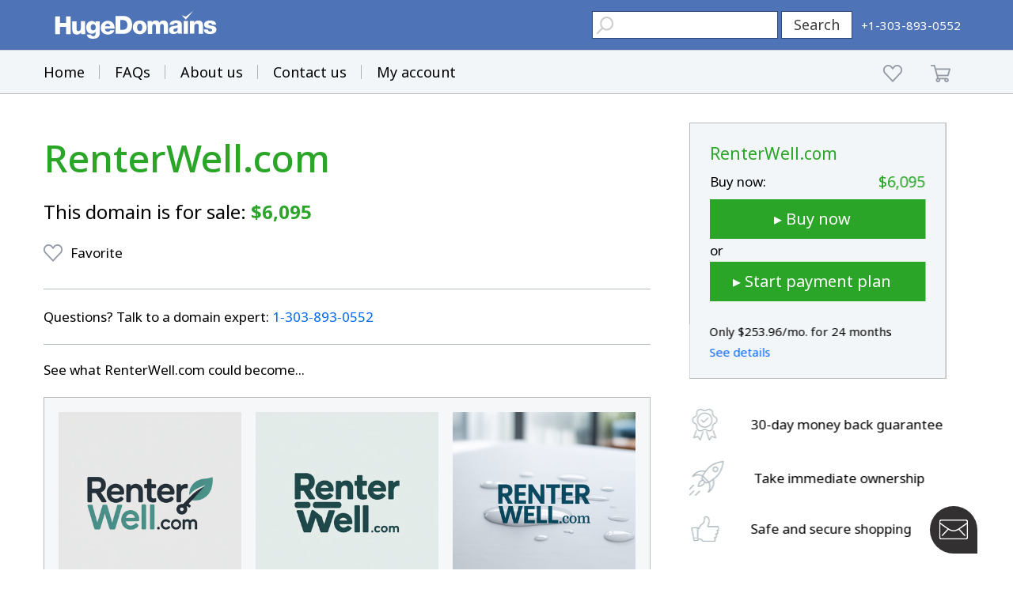

--- FILE ---
content_type: text/html; charset=utf-8
request_url: https://www.google.com/recaptcha/enterprise/anchor?ar=1&k=6LdRB9UiAAAAABaf3jRLyU_gwaGIp-3OvR51myRx&co=aHR0cHM6Ly93d3cuaHVnZWRvbWFpbnMuY29tOjQ0Mw..&hl=en&v=TkacYOdEJbdB_JjX802TMer9&size=invisible&anchor-ms=20000&execute-ms=15000&cb=1nuqkaigbsg2
body_size: 45161
content:
<!DOCTYPE HTML><html dir="ltr" lang="en"><head><meta http-equiv="Content-Type" content="text/html; charset=UTF-8">
<meta http-equiv="X-UA-Compatible" content="IE=edge">
<title>reCAPTCHA</title>
<style type="text/css">
/* cyrillic-ext */
@font-face {
  font-family: 'Roboto';
  font-style: normal;
  font-weight: 400;
  src: url(//fonts.gstatic.com/s/roboto/v18/KFOmCnqEu92Fr1Mu72xKKTU1Kvnz.woff2) format('woff2');
  unicode-range: U+0460-052F, U+1C80-1C8A, U+20B4, U+2DE0-2DFF, U+A640-A69F, U+FE2E-FE2F;
}
/* cyrillic */
@font-face {
  font-family: 'Roboto';
  font-style: normal;
  font-weight: 400;
  src: url(//fonts.gstatic.com/s/roboto/v18/KFOmCnqEu92Fr1Mu5mxKKTU1Kvnz.woff2) format('woff2');
  unicode-range: U+0301, U+0400-045F, U+0490-0491, U+04B0-04B1, U+2116;
}
/* greek-ext */
@font-face {
  font-family: 'Roboto';
  font-style: normal;
  font-weight: 400;
  src: url(//fonts.gstatic.com/s/roboto/v18/KFOmCnqEu92Fr1Mu7mxKKTU1Kvnz.woff2) format('woff2');
  unicode-range: U+1F00-1FFF;
}
/* greek */
@font-face {
  font-family: 'Roboto';
  font-style: normal;
  font-weight: 400;
  src: url(//fonts.gstatic.com/s/roboto/v18/KFOmCnqEu92Fr1Mu4WxKKTU1Kvnz.woff2) format('woff2');
  unicode-range: U+0370-0377, U+037A-037F, U+0384-038A, U+038C, U+038E-03A1, U+03A3-03FF;
}
/* vietnamese */
@font-face {
  font-family: 'Roboto';
  font-style: normal;
  font-weight: 400;
  src: url(//fonts.gstatic.com/s/roboto/v18/KFOmCnqEu92Fr1Mu7WxKKTU1Kvnz.woff2) format('woff2');
  unicode-range: U+0102-0103, U+0110-0111, U+0128-0129, U+0168-0169, U+01A0-01A1, U+01AF-01B0, U+0300-0301, U+0303-0304, U+0308-0309, U+0323, U+0329, U+1EA0-1EF9, U+20AB;
}
/* latin-ext */
@font-face {
  font-family: 'Roboto';
  font-style: normal;
  font-weight: 400;
  src: url(//fonts.gstatic.com/s/roboto/v18/KFOmCnqEu92Fr1Mu7GxKKTU1Kvnz.woff2) format('woff2');
  unicode-range: U+0100-02BA, U+02BD-02C5, U+02C7-02CC, U+02CE-02D7, U+02DD-02FF, U+0304, U+0308, U+0329, U+1D00-1DBF, U+1E00-1E9F, U+1EF2-1EFF, U+2020, U+20A0-20AB, U+20AD-20C0, U+2113, U+2C60-2C7F, U+A720-A7FF;
}
/* latin */
@font-face {
  font-family: 'Roboto';
  font-style: normal;
  font-weight: 400;
  src: url(//fonts.gstatic.com/s/roboto/v18/KFOmCnqEu92Fr1Mu4mxKKTU1Kg.woff2) format('woff2');
  unicode-range: U+0000-00FF, U+0131, U+0152-0153, U+02BB-02BC, U+02C6, U+02DA, U+02DC, U+0304, U+0308, U+0329, U+2000-206F, U+20AC, U+2122, U+2191, U+2193, U+2212, U+2215, U+FEFF, U+FFFD;
}
/* cyrillic-ext */
@font-face {
  font-family: 'Roboto';
  font-style: normal;
  font-weight: 500;
  src: url(//fonts.gstatic.com/s/roboto/v18/KFOlCnqEu92Fr1MmEU9fCRc4AMP6lbBP.woff2) format('woff2');
  unicode-range: U+0460-052F, U+1C80-1C8A, U+20B4, U+2DE0-2DFF, U+A640-A69F, U+FE2E-FE2F;
}
/* cyrillic */
@font-face {
  font-family: 'Roboto';
  font-style: normal;
  font-weight: 500;
  src: url(//fonts.gstatic.com/s/roboto/v18/KFOlCnqEu92Fr1MmEU9fABc4AMP6lbBP.woff2) format('woff2');
  unicode-range: U+0301, U+0400-045F, U+0490-0491, U+04B0-04B1, U+2116;
}
/* greek-ext */
@font-face {
  font-family: 'Roboto';
  font-style: normal;
  font-weight: 500;
  src: url(//fonts.gstatic.com/s/roboto/v18/KFOlCnqEu92Fr1MmEU9fCBc4AMP6lbBP.woff2) format('woff2');
  unicode-range: U+1F00-1FFF;
}
/* greek */
@font-face {
  font-family: 'Roboto';
  font-style: normal;
  font-weight: 500;
  src: url(//fonts.gstatic.com/s/roboto/v18/KFOlCnqEu92Fr1MmEU9fBxc4AMP6lbBP.woff2) format('woff2');
  unicode-range: U+0370-0377, U+037A-037F, U+0384-038A, U+038C, U+038E-03A1, U+03A3-03FF;
}
/* vietnamese */
@font-face {
  font-family: 'Roboto';
  font-style: normal;
  font-weight: 500;
  src: url(//fonts.gstatic.com/s/roboto/v18/KFOlCnqEu92Fr1MmEU9fCxc4AMP6lbBP.woff2) format('woff2');
  unicode-range: U+0102-0103, U+0110-0111, U+0128-0129, U+0168-0169, U+01A0-01A1, U+01AF-01B0, U+0300-0301, U+0303-0304, U+0308-0309, U+0323, U+0329, U+1EA0-1EF9, U+20AB;
}
/* latin-ext */
@font-face {
  font-family: 'Roboto';
  font-style: normal;
  font-weight: 500;
  src: url(//fonts.gstatic.com/s/roboto/v18/KFOlCnqEu92Fr1MmEU9fChc4AMP6lbBP.woff2) format('woff2');
  unicode-range: U+0100-02BA, U+02BD-02C5, U+02C7-02CC, U+02CE-02D7, U+02DD-02FF, U+0304, U+0308, U+0329, U+1D00-1DBF, U+1E00-1E9F, U+1EF2-1EFF, U+2020, U+20A0-20AB, U+20AD-20C0, U+2113, U+2C60-2C7F, U+A720-A7FF;
}
/* latin */
@font-face {
  font-family: 'Roboto';
  font-style: normal;
  font-weight: 500;
  src: url(//fonts.gstatic.com/s/roboto/v18/KFOlCnqEu92Fr1MmEU9fBBc4AMP6lQ.woff2) format('woff2');
  unicode-range: U+0000-00FF, U+0131, U+0152-0153, U+02BB-02BC, U+02C6, U+02DA, U+02DC, U+0304, U+0308, U+0329, U+2000-206F, U+20AC, U+2122, U+2191, U+2193, U+2212, U+2215, U+FEFF, U+FFFD;
}
/* cyrillic-ext */
@font-face {
  font-family: 'Roboto';
  font-style: normal;
  font-weight: 900;
  src: url(//fonts.gstatic.com/s/roboto/v18/KFOlCnqEu92Fr1MmYUtfCRc4AMP6lbBP.woff2) format('woff2');
  unicode-range: U+0460-052F, U+1C80-1C8A, U+20B4, U+2DE0-2DFF, U+A640-A69F, U+FE2E-FE2F;
}
/* cyrillic */
@font-face {
  font-family: 'Roboto';
  font-style: normal;
  font-weight: 900;
  src: url(//fonts.gstatic.com/s/roboto/v18/KFOlCnqEu92Fr1MmYUtfABc4AMP6lbBP.woff2) format('woff2');
  unicode-range: U+0301, U+0400-045F, U+0490-0491, U+04B0-04B1, U+2116;
}
/* greek-ext */
@font-face {
  font-family: 'Roboto';
  font-style: normal;
  font-weight: 900;
  src: url(//fonts.gstatic.com/s/roboto/v18/KFOlCnqEu92Fr1MmYUtfCBc4AMP6lbBP.woff2) format('woff2');
  unicode-range: U+1F00-1FFF;
}
/* greek */
@font-face {
  font-family: 'Roboto';
  font-style: normal;
  font-weight: 900;
  src: url(//fonts.gstatic.com/s/roboto/v18/KFOlCnqEu92Fr1MmYUtfBxc4AMP6lbBP.woff2) format('woff2');
  unicode-range: U+0370-0377, U+037A-037F, U+0384-038A, U+038C, U+038E-03A1, U+03A3-03FF;
}
/* vietnamese */
@font-face {
  font-family: 'Roboto';
  font-style: normal;
  font-weight: 900;
  src: url(//fonts.gstatic.com/s/roboto/v18/KFOlCnqEu92Fr1MmYUtfCxc4AMP6lbBP.woff2) format('woff2');
  unicode-range: U+0102-0103, U+0110-0111, U+0128-0129, U+0168-0169, U+01A0-01A1, U+01AF-01B0, U+0300-0301, U+0303-0304, U+0308-0309, U+0323, U+0329, U+1EA0-1EF9, U+20AB;
}
/* latin-ext */
@font-face {
  font-family: 'Roboto';
  font-style: normal;
  font-weight: 900;
  src: url(//fonts.gstatic.com/s/roboto/v18/KFOlCnqEu92Fr1MmYUtfChc4AMP6lbBP.woff2) format('woff2');
  unicode-range: U+0100-02BA, U+02BD-02C5, U+02C7-02CC, U+02CE-02D7, U+02DD-02FF, U+0304, U+0308, U+0329, U+1D00-1DBF, U+1E00-1E9F, U+1EF2-1EFF, U+2020, U+20A0-20AB, U+20AD-20C0, U+2113, U+2C60-2C7F, U+A720-A7FF;
}
/* latin */
@font-face {
  font-family: 'Roboto';
  font-style: normal;
  font-weight: 900;
  src: url(//fonts.gstatic.com/s/roboto/v18/KFOlCnqEu92Fr1MmYUtfBBc4AMP6lQ.woff2) format('woff2');
  unicode-range: U+0000-00FF, U+0131, U+0152-0153, U+02BB-02BC, U+02C6, U+02DA, U+02DC, U+0304, U+0308, U+0329, U+2000-206F, U+20AC, U+2122, U+2191, U+2193, U+2212, U+2215, U+FEFF, U+FFFD;
}

</style>
<link rel="stylesheet" type="text/css" href="https://www.gstatic.com/recaptcha/releases/TkacYOdEJbdB_JjX802TMer9/styles__ltr.css">
<script nonce="qYwhEiA4QOZisgcUTI9dCA" type="text/javascript">window['__recaptcha_api'] = 'https://www.google.com/recaptcha/enterprise/';</script>
<script type="text/javascript" src="https://www.gstatic.com/recaptcha/releases/TkacYOdEJbdB_JjX802TMer9/recaptcha__en.js" nonce="qYwhEiA4QOZisgcUTI9dCA">
      
    </script></head>
<body><div id="rc-anchor-alert" class="rc-anchor-alert"></div>
<input type="hidden" id="recaptcha-token" value="[base64]">
<script type="text/javascript" nonce="qYwhEiA4QOZisgcUTI9dCA">
      recaptcha.anchor.Main.init("[\x22ainput\x22,[\x22bgdata\x22,\x22\x22,\[base64]/[base64]/[base64]/eihOLHUpOkYoTiwwLFt3LDIxLG1dKSxwKHUsZmFsc2UsTixmYWxzZSl9Y2F0Y2goYil7ayhOLDI5MCk/[base64]/[base64]/Sy5MKCk6Sy5UKSxoKS1LLlQsYj4+MTQpPjAsSy51JiYoSy51Xj0oSy5vKzE+PjIpKihiPDwyKSksSy5vKSsxPj4yIT0wfHxLLlYsbXx8ZClLLko9MCxLLlQ9aDtpZighZClyZXR1cm4gZmFsc2U7aWYoaC1LLkg8KEsuTj5LLkYmJihLLkY9Sy5OKSxLLk4tKE4/MjU1Ono/NToyKSkpcmV0dXJuIGZhbHNlO3JldHVybiEoSy52PSh0KEssMjY3LChOPWsoSywoSy50TD11LHo/NDcyOjI2NykpLEsuQSkpLEsuUC5wdXNoKFtKRCxOLHo/[base64]/[base64]/bmV3IFhbZl0oQlswXSk6Vz09Mj9uZXcgWFtmXShCWzBdLEJbMV0pOlc9PTM/bmV3IFhbZl0oQlswXSxCWzFdLEJbMl0pOlc9PTQ/[base64]/[base64]/[base64]/[base64]/[base64]\\u003d\\u003d\x22,\[base64]\\u003d\x22,\x22RsKDfUbCiipawoJFw7rCh2RWUiRHw7LCk2Aswo11A8OPF8O0BSg/CyBqwpnCp2B3wpbCu1fCu1TDu8K2XU7CgE9WEMOfw7F+w58CHsOxInEYRsOTbcKYw6xZw5cvNi9La8O1w4fCt8OxL8KRKC/CqsKGC8KMwp3Do8O1w4YYw6zDvMO2wqpGDCoxworDjMOnTVfDpcO8TcOJwpU0UMOVQ1NZaibDm8K7b8KkwqfCkMOxWm/CgQXDv2nCpwFIX8OAL8ORwozDj8OFwq9ewqpzdnhuFsOuwo0RLMOhSwPCvsKEbkLDrx0HVFZkNVzCssKOwpQvATbCicKCcm7Djg/[base64]/CnlZocsKDTUg4csOVw65xwpxmO3HDvxRTw4Blw5PCmsKrw7cWA8OswqHCl8O/FkvCocKvw6MCw5xew6I0IMKkw419w4N/KDnDux7CkMKvw6Utw7sSw53Cj8KaNcKbXyHDksOCFsOIM3rCmsKCDhDDtmhefRPDgjvDu1kLa8OFGcKdwqPDssK0bsKOwro7w6QqUmEhwoshw5DCmMO7YsKLw7USwrY9BMKdwqXCjcOKwp0SHcKow7Rmwp3CjHjCtsO5w77CscK/[base64]/wq7Dom7CrSxwBWPClsK6JMOGBWTDumfDtjMlw6HCh0RWA8KAwpdAQizDlsO9wq/DjcOAw5LCqsOqW8OgEsKgX8OBasOSwrpkVMKyexUWwq/DkFHDpsKJS8O1w4wmdsOCa8O5w7x/w4kkwovCucKFRC7DljjCjxAswoDCilvCuMO/dcOIwpcrcsK4CgJ5w54vesOcBBgiXUlhwrPCr8Kuw6zDp2AiaMK2wrZDA2DDrRA0WsOffsK3woFewrVhw5VcwrLDicK/FMO5bMK/wpDDq2DDlmQ0wrfCtsK2D8OPZ8KgfsONdMOnFcK2RcOcDgF/W8OMDj1HLEA/wotsHcOKw5fCtsOJwrTCsmHDthbDtsOBYcKIU0Vxw5Y/HSlMC8Kjw5UwN8O+w73CosOkH3cYBcK2wrHClxVawq3CpS3DogElw6pGOAYJw6nDqXVxVUrCiBg9w4fCkCzCoFUrwqptPMOvw6vDnRrDpcOJw4IiwqPCqmoYwoZsRsK9YcK/cMKzbiLDpy1kJWgiN8OSCgIlw7bCmAXDusK8w7nCg8KWYC0bw6MXw4pxQFAzwrDDnijCpMKCM1DDqS7Cgl3Cl8K1E3sMOU85wqzCscO7LsKLwpHCisKkfsK4csOycyrCh8O7CHPChcOiECtKw7U/YCAswoVfw586DsOhwogLw77CosOiwqoNOHXChn1BOSnDsHDDpcKJwpLChMOHNcOewp/DtXpmw7BpYcKhw6d+SU/[base64]/w69mw5XCv3Ucw5TChX3DncKYw6bCpVfDgTnCscODXxEZKcOFw7ZowqnDqsOcwr9uwognw7V0GMK1wpvDu8KCOSDClMOlwpEuw4bDsRYpw7rDjcKUKEIxcR/[base64]/CtlU7Z8Kzw5zCngAiCj/Dqgl6D8KIQMO3fxfDmsOwwqY+E8KpMSlww48zw73DjMO8MxXDuUvDncKxE04ew57CpMKlw63CvcOLwpfClnUTwp/Ciz/Cq8OhJ1Ryaxwnw5LCvMO7w47CqMK8w4EZYChFe30XwoPCn0PDgETChsOVw7HDoMKHZFrDpTrCtsOkw4rDr8KOwrcZPxTCoC8/[base64]/ccKcw7JfwrBSN8KFMsKAw4TCgU/[base64]/Cl11Kwr7DisOyTiAfNRxRw4ZmwoPCv8O4w6HCgCLDtMOqCMOLwonCuwXDkzTDji9AcsOTfzXDisKsP8KYwoNrwprCrQHCucKdwppew4JqwobCu0IgFsKnGCN5wocUw4RDwoXCqg53MMOZw6YQwrvDncKiwobCjg9/UlDDl8OLw5w6w5HCsHJ8XMOGX8KLw7Vywq0fQzbCusOCwpbCvGNNw4fCgh8Sw6PClBB7wozDqxpPwp9fbivCtErDn8KvwqHCv8Kcwox7w7LCq8KgDHvDlcKLSMK5wqw/wpMew4HCjTkGwr1AwqzDkihAw4zCpsOuwoJrYD3DpWUPw4rClXrDuXvCrsO/WsKZVsKFwqLCucKYwq/[base64]/[base64]/DjGISwoTDglhXwq/Cph1Aw4XDrnRTWn9oZMK+w7M5H8KKK8ODLMOYH8OQfHIlwqxOBB/DocOpwqjCi0bClU4Kw7xgbsOyPMOQw7fDrjJ7AMOKw4TDrGJ1w5PCgsK1wrA1w4fClcKGVjbCk8OrSH0iw6/CrsKpw5cjwrs2w4vCjCJUwpjDgntcw7nCm8OpGMKGwpwJdsK5wrt8w6Mpw4XDssOFw5NwAMOmw6bCgsKLw5BpwrDChcOPw5/[base64]/D0LCqMK6wpDCs3jDjsOCwp1hw6pAW8OrScKyw5DDqcKRWx/CpMO0wpPCi8OrFAPDtk/Dkzh3woYTwpbCocOvb0DDtDLCsMOTMQ3CqMOwwpBFBMK6w4k9w68HBVADScKWDUbCjMOgw75+wobCo8OYwpYWXx7DuxvClS5cw4MkwrAmPCslw79sJDjDk1ZRw4HDqMKSDyVowrI5wpR3w4TCrzvCqD7DlsKbw6vCh8O9dDNvQ8KKwp/[base64]/CkR/CicKGNhoePl/DhsODagcpw43DowrCo8Oiw79LMl8TwqU4KsKRW8OLw6pMwqEbGMKBw7fClMOJFcKewptoIQjDnllnQMK/VxHCon4PwpLCpj0Iw6d/JcKPQmjCvSHDtMOpSVrCrA0uw6t+d8KeGsKAKlogbmTCum7Ch8KMTnvCnVzDq2BddsKBw7onw6DCt8K7ZTdkKVY0FcOIw5zDmMOuwpTDpn5xw7pjQUrClsOAIXLDhcOjwo8IM8OmwprCjxAse8KLAUnDkA/CnMKEegZNw5NGTDbDr10Fw5jCtxbCjx1Aw7xXwqvDnnULVMOvRcKnw5Z0wpoVw5A5w4DDscOTwrHCkjHCgMORBCvCqcOXS8K0alTDpBEywpMLIcKBwrzChcOtw7E7wq5ywpYxaSzDq2vCrDJQw5bDocO/[base64]/DocKsFMKtHSTCvHfCryIuw5tqwoohVsOTWjkqwpHCm8O1w4LDpsOYwrLChMOjFcKcO8Odw7zClMKMw57DtsKeKMKGwpQbwp1gW8OXw7fCtsODw4nDqsOcw5/[base64]/CusO7w6HDncOgfBpvwqs3wrrDs8K2w4x5EXA/bcKPaxbCmMO0elTDrcKmTsOiRFHDgRI2QsKWwqnCrC/[base64]/woQ8Fi/[base64]/CvyPCjcKZw4jCmVVBT8Oew58GMnFicnrChcO5TXfDk8KMwoZJw4okcnHCkjkXwrnDl8Kxw6nCscO7w6xFXXNcLEMGJxnCvcKqXkF8w6LCvijCr1oXwo89wpQ8woLDnsOxwqMow7vDhsKywq/DpU/DjhjDpBJpwpE9JnHCg8KTw63DqMKswpvCoMK7asO+VMO4w6DDokDDkMKNwrV2wojCviVrw6XDssKRDRgnw7/[base64]/VkVFA1cOwovDlsOzeRDCpxQRcsOLw6w+w5wRw7hsImjCgcORHlDCqcKEAsOsw7HDuyxhw6/[base64]/Cu8OfwpIJAMOtAADCr0oawojCvMOFPm/DpiVGw45aVgQbXEjCisOQQg4Bw69MwoE6QBBOeGElw53DosKgw6Nzwq4FJ3dFVcOzPVJcNsK2w5nCpcKnWsOqUcKsw5TCncKJB8OVBMKvw4wRwpYDwoPCiMKawrkUwrhfw7TDp8K2FsKHe8K/[base64]/CqRjChjRibhPCnisuwpzDiDYaainChj3Ct8OLZsK0wrcLRTLDgcK6FFEaw6/ChsO0w7zDp8KiZsOiw4JnHGnDqsOgfmQUw4zCqHjCj8KFw57Dq0jDo0/[base64]/wo7DrmHChsOXKsOJw7Zvw44fwpIqWWpLTADDkwxqQsKKwrBvaDTClsOMf0FNw7h/V8OtJMOrcA0/w6wkDsODw4bCgsKXeC7ClMOfJlkRw60keg1EXsKKwozConpXI8OawqjCs8KYwqPDqyHCisO/w5PDi8KOIMOowq3CrcOfKMOaw6jDtsK5w4ZBdMOvwrFKw7fDkSwbwrhGwoFPwpURYVbCtRtIwqwjKsKaeMOhcsKKw6g6TcKMQ8Kjw4/CjcOBXsK+w4jCtBwRVDzCjlXDjR/DisK9wrxJwqUKwoUnV8Kdwr1Cw75nFVDDj8OcwofCvMOEwpXDn8KYwrPDqTrDnMKbw5tewrEsw7TDnBHCnWjCkTUVTsO4w4Rww4/[base64]/[base64]/ClgTDsWtmw64+FW0IGC7Dm8Ora8Ofw64XF1xUY0nDoMKFTWdNW1RoQMOVVMKuB3BmRS7CoMOYX8KNKFk/SFdTeAYUwqjCkR9ODsKXwoDDsDbCpiYCw4Ehwo8XHlUowr3Ch3rCvVrDm8K/[base64]/[base64]/w43DrHfDu0DCvcOADsOWMDfCuMOiL8KZD8OaNUbDg8KswrTDvQRmD8ObTcK6wp/[base64]/[base64]/Cj8KdFFVIw7nCpsOSwqbDuMOwPHtYUsK5w70LFA1ywqF/PsK+XcKFw49FUsKWKBEHW8KnOsKOw5PCscOWw5oiSsKwPzHCrMKqOD7ChsOgwqHCiH/CjsOuN1lXC8Oow6PDqWkJw7fCrMOECMO0w5xcHsO+YEfCmMKBwrPCjRzCnjwRwpEYb00Mwo/CpBJGw7ZKw6LDucKMw6jDsMO6TGMQwrRCwrJ2IsKneW/Ch1PCiQUfw7fCpsOfAsKOQSlNw7IUw77CuU5MeQcZJihjwqfCgsKMIcOxwq/CkMKJdAshK29GECHDoA3DgMOgeHbCkcK5SMKpSsO8w4wEw6dJwq3CoF9AAsOswocSe8ORw7bCpsOUK8OPUSDCr8KgGVLCmMOiA8Ofw4jDjhjCqcOLw5nDq2XCnQnCrQzDgh8SwpkKw7MBScOBwpgyZQ1xw7/Dgy3DrMOTesKwBEXDssKhw7fCoEoCwqJ1cMOfw6krw75HMcKkdsOTwrl3cUYqOcOzw5loC8K+w4HCocOQLsKzHMOCwr/CqGwMFR0Mw6NTClbDsQrDl0FtwrrDlGxVesOdw7HClcOdwoJ3worCpXIDCcOLTcOAwqpGw7LCocKBwoLCosOlw7jCi8KqMWPDiwElecKBOXhCQ8OoasK+worDjMOOfSnCsy3DmzzCiE55w5RWw4IGMMODwq/[base64]/[base64]/w7tbw5MbLsOkw41WA8ODdW9Ka8Oxwoluw73Cmg0SXBhGw4FBwpzChg0FwrDDkcOZES06RcKQFVfCpDzCnsKOcMOGc1PDqk7ChcKZA8KOwq9QwpzDvsKJL0bCssOwSEJ8wqJ3Hz/[base64]/CrsOfGkzDlcKnwpwbWUwZJwptw6gWacKoEXt7Kl9EGMOtFsOow5kxcA/DuEYgw48LwrJXw4jCtk/CtMK5Rh8GWcKKHQAOZmbDnwh2AcKcwrYdOMKVME/Cr29wCyHDi8Kmw4rDvsKOwp3DiELDhcK4Pm/Co8ORw4DDjcKcw7FtL2dHw6ZtecOCwopzw4VtGsODL23DkcOgw7HCncO6woPDj1ZMw5gyIcK4w57DmjfDg8ObOMOYw6FBw60Pw4Ntwox8Y3LDiFIJw6UmasOyw65nIcKsTMOWMj1nw53DtQDCvw/[base64]/bFTCosOpw6vDjiI7wrLDmMKJwpzDhSlcwq3CjcO/[base64]/DsjpiwqpPwopJw5HDjjBKwpjCpjs2woUuw59xQAfDnsKuwrMyw6BQOwdTw65nw63Cr8KePEBiTHbDg3zCq8KJwp/Dp3pRw7RFw4bCsQTDoMKWw4LDhEhrw5Rew7cAbsK6wqjDjxnDrFMFf2BgwpnDvQnDgDDDhBZ7wqHDiiPCo20gw686w6nDpgbDpMKZcsKBwr/Cj8Osw6A8Eid7w51zN8OiwpLCizLCm8ORw5xLw6bCosKyw53Clx5EwojDqj1GM8OkBgV8wrbDqMOiw6nCiCxcYMOSAMOWw4BUCsO+MnhiwqUsa8Ojw7xMw5Axw6XCrE0jw5jCgsK/w5zCs8KxI2sGVMONBUbCrTDDij0dwrLCh8KLw7XDly7CmsOieyLDhMKCw7nCs8O6dlXCgV/[base64]/CiMOoUsK1w6Bkw5XCisODwol9wpjDijPCrcKSNlFqworCtE06M8KMRcOWw4bChMOLw7jDkjbCgMOCRiQkwpnDpk/CqD7DkUzDpMO8wpEFwofDhsOaw7hwOS5NPsKmbhcHwpTCsjl2aBNSRsOzX8OJwp/DpBwgwpzDuhRJw4bDgcKJwqcKwq/CvGLDlVjCjsKFd8KOE8Ohw7wKwqxVwpTDlcOKaQ4yfGbCksOfw4cHw4LDsRt3w6wmOMKAwoTCmsOVHsK0w7XDlcKLw706w65YAlZJwokTDg/CqXbCgMOmBlbDk1HDiyUdPsO3wrbCo3gNwrDCusKGDWl2w5HDjsOIVsKxDRLCiDDCkhZWwqlUYizCh8OWw7ELYH7DuhLDssOALkTCqcKQLgNuI8KeHD0/wp3DtMOYT2Uzw4RXdiZQw40sGBDDssKvwr8IYcOGw5nCh8OdDQjDk8OPw6PDtTfDk8O5w5lnw6wxJFbCsMKEOMKCcy3CqsOAN0PChMKgwrd2Tzopw6Q+JkJ5b8OGwoBxwp7Cg8Otw7tycGPCgHogwpVXw40tw4AGw7xJwpPCosOvw70LecKQEz/DjMKqwpNfwobDmmnDpsOJw5EfF2lhw4zDncKQw71FDTBLwqjCrnnCsMOre8KHw6fCiFt+wqFbw5Qewo7Cs8K6w5l8Z1PDijLCsBrCpsKPcsKywq4Vw5vDicO+CCfCl0HCrW3Cs1zCnMOCcsOYdMKYaVTCv8K4wo/[base64]/[base64]/CkC/DszjCm8KjwrzChFR5fQQJwp9QwqbCsR3DgG3CiSBVwq/DoWTDrFDCiyPDucOtwokLw69CA0TDqcKFwqk9w4IPEcKNw6LDi8OhwpjDozYEwqTCrsK5LcOAw6fCjMORwqlywo3CksKMw4ZBwq3Ck8O0w5VKw6jCj3E7wqzCnMK2w4BbwoNWw6xCcMK0SwDDk1rDi8KLwowBw4nDh8OQSU/CmMOmwq/CjmNNMMKIw7JLwqrDrMKEM8K3BRHCtS/CviLDvHkDNcOadQbCvsKNwoxywrYeaMOZwozCrSzDlMODdUPCl1YyDsKlXcKcIUTCq0DCqjrDqAVtYsK7wpXDgRlEMExdDR5KDElNwpd2DjDCgFnDl8O3wq7CkTkHRWTDjyE+CHPCncOAw4IHUsOScmIzw6F6fFIiw57CkMObwr/CvhMyw59EGB1FwrQ8wp3Dmzp6wqQUGcKNwonDp8O/[base64]/[base64]/DrlcuVMKTNsKaQ0HCk1zDrHDDp1lMcFHCtSguw5nDmWXChlkze8Ktw6TDn8OEw5nCojBpIMODCGYfw5MZw67DszXDqcK1w6VkwoLDkMO3RMKiDsKMZ8KScMOCwrQbd8KeHEkEWsKXw4PChsOfwrrCvsKSw7/[base64]/woXDvsK4CMOAwpgkUsKMZMKow5zCvmI7AzrCkifDh2DDqsKswonDvcOrwoxOw4cNYQLDrQ7CuUzCoxPDs8Kdw7ZyCcKUwpJuf8KWMMOGLMOkw7LCmMKWw4BKwqNhw6LDoD0Zw4Blw4fCkAhuTsKwV8OXw4DCjsOmB0RkwrHDqCcWWSpAPyTDh8K0UMK/Qy4pesO6UsKawqXDusObw5LDr8KUaHfCjcOVUcO1wrvDv8OuYRrDlEYsw6XDk8KCWgzCtcOzwpnDvFHCk8OiesOQcsOqY8Kww5jCnsOoBsOkwpBjw7JtJsOyw4Zdwq1ST0lzw7xdw43Dl8ObwpF/[base64]/wqALSDTDvHgOw4rDqcKZe8OwYQrDtA4Tw79Gwog8NcOVJcONw7zCjcOLwp0hRSFFeFnDjBvDkSLDqsO4wocKT8Kmwp3DnHc2JmDDsF3Cm8Kbw7/[base64]/H8OzwoNTwqZ/[base64]/bERyYmrDoMOMw6vCr2F+w6N/wofDnsO4ccO7wqvCiTQTwpF5SXPDqwjDqiFkw5QKI2fDrQZQwpFCw6NeIcK7fWJ0wr41a8OqMmwfw5pSwrfCuGwcw5FSw5xSwprDmBl3U01AF8OxasOQNcKoIHANW8OXwr/CtMO+w4FgFMK4DsKdw7XDmsORB8Oaw77DkHlFIcKZamk3RMKfwotvVyzDv8KqwrlBT2BWwopPaMO/[base64]/CgMK6TCHDm3lRw7kZPMKeYsOaRTh4BsKwwoLDgMORMBtcYA8nwr/[base64]/bMOWXsKKw5XCsw4XF0bCsHsywq9sw7nDrsOCBT9RwrbDgEErwr/[base64]/Cs8O7QGLDq8KfN8O/J8Onw5vCniRUecK1w7BCNnDCjB/CmTLDlcK5wr9XQE7Ch8KlwpTDkkxQOMOyw5HDi8OfZGrDisODwpJhHStVw70Uw7PDrcOmNsOEw7DCt8Kowpk6w4REwrckw4zDm8OtZcK6bn3ChcKEGUEdEy3Cthh6VyvCiMK/VMOrwowhw4l7w75Yw6HCksKrwo5Kw7DCqMKkw716w4HDn8OZwqMBGMOJDMONZsKUDGRFFQLCscOjNMKiw4rDoMK1wrXCsW8vwoXCq005DXLDrF3Dm1bCv8O5WinCiMKVERAQw6TCjMKCwqh2TsKgwqAyw4gowrsyGwR1d8KwwpgIwp7CmHPDocKaHyDCgi/DtcK7wrBUb2ZlKgjCl8OoAcKnT8KbecO7w5Q/[base64]/VQVJPMOFExs1wodiGsK3w5XDrcKYw5JJwqLDg2Yzw4h+wpd/VTg+MMOaAknDjwbCvMOvwoYEwptswo59fHdrOMKCIQLCrsO5aMOsP2d4aw7DulBywqzDiWd9B8Kmw55mwptOw442wpFqY0BoIcOVF8Ohw7hiw7lfw6jCsMKVKMK/wrFOEkcGZ8KRwoNCVQoGdkMbw4nDmcKOIsK+H8KaGD7CiX/[base64]/w5LDiG58DcOww63DhMO/J39XwpnCulLCsFTDsgLCicKSexccZcORSsKzw79Bw7jCtGXCisOgw7zCo8Oyw51eJlUZQcKSCH7CiMOhF3wHw5YYwq/Dm8KDw7/Cv8OCwpzCuS1gw5nCvcKnwrJxwr7Dh1towpbDjsKQw6RuwrgBCcKHPcOLw4LDi0ImXC96wojDqsK4wpfCkm7DulDDnC3ClmDDgTDDok9WwrQASCfCpMKGw57Cr8Kzwpp5PwrCk8Kcwo/DinZXYMKuw67CvyJ8wrh0C3hwwoYuNl7CmXU/[base64]/DtmTDlMKsw7NsXcOgS2NCb8K4FcOdBcKbPBUmWMKqw4N3Fk7Dl8KlacOOwow2wr0LNH5fw6UYwrHDt8KHLMKuwpoXwqzDjsKnwo3Cjl44S8KGwpHDk2nDgcOZw5MZwq5JwrTCvsKIw4HCly9Mw5ZNwqNKw7zCqBTDv3xkSCZ+NcK5w74rScOCwq/DoifDj8KZw7lnXMK7UWvCh8O1GRoKEwpzw7Unwqh9UR/DkMOwfxDDh8K+EgMGw45GI8O1w47CjA7Clk7CvwPDl8K6w5fCi8OpYMKbSSfDk3lKw6NjRMOzwqcfw5UXLsOkIQPDlcK/OMKbwrnDisKlWhA6CsOiwrHDqjQvwpDCs0LDmsOpeMKCTVPDjzXDvj7CgMOzN3DDjjQpwqhXWFtyB8O0w7kgKcO4w7zCskfClGjDr8KFw7nDvxNRw5PDuyRbCsOcwpTDhhbCgQVfw4XCiQ8xwpLDgsKaJ8OWMcKgw5HCtgNbdwfCu0tbwrQ0eUfCr00yw7LCpcO/QCEvw511w7Bmw7gcw55sc8OIWsO6w7BJwo0HHHDCgS19AcOvw7PDrW0WwrlvwqrDgsOjXsO4CcO/X1kHwpohw5HCpsOseMK5L2p7PcKUEifDgmDDtn7CtcKTb8Ofw4ggP8OVwo7CoEYBwpfChcO6aMKTwovCug/[base64]/P8O6CsKuY8K7wp8jw49QUwABaFAzwofDlUHCkzlEwqPCrcKrdwkUZlXDscK5QCpcbMOgCxXCgcOeRF8Qw6Vwwq/Co8KZVVfDm2/DrcKQwpLCqsKbFS/CmUvDpWnCkMOpOUXCiUYDO0vCr3YBwpHCucOSXBTDhjcmw53CicKnw6zClcOmYVFOPCcIBsKdwpdsIcOSPUt4w7EDw47Dlm7DvMOLwqomf1gcw51cw4tAw4rDkhfCqMKnwrw/wrBwwqTDmXZ9H2rDmQXCqmphCTYeSsKuwoVnVMOcwrvCk8K3D8OnwqvCl8O/EBdMPAzDisOww4wuZgHCoU4zIX4JPsOKEADCk8K2wrAwQDhZTzXDu8K/LMKCBsKrwrDDr8OiHUbDmDPDh0AZwrDDk8O6RU/ChwQ+fEzDuSAFw7kEMsK6HznDt0LDtMK+WTlqA0DCvD4iw6gEUkcmwrlbwpMIMG3DjcOLw67Cn1x9NsKsF8K2FcOcRX5ND8KXdMOTwqdmwp3DsjVSEEzDijIoAMK2DUVkGV8uPEElBQXCin/DiHfDjxsiwrtOw4B7RcKMLBAqbsKXw5PCjMOfw7/CgnlQw5YtR8KXW8OlUk/[base64]/DuB7DnsK5wonDkzgCF8Kkw5TDjsO1E8O6wqYBw57DtcOIwq7DjcOawq/DlcOhNAMVTBAGw71NGMOmCMK6Bgx6fBlOw4DDucKOwqAswrTDrWwUwos/w77CtSnCuBw9wojDhwvDn8KxWiJZRBnCvsKqacO4wqojLMKlwrfCnyzClsK0CsOyHzHDvCwEwojCiiPCuBAVRcKDwoTDoi/CtMOSJsKXdHRFAcOpw70aOS3CnwHDsVZ1HMOuL8OjwrHDggbDrMKFZATDqA/Ckh1lW8Krwq7Dgw3CrT7ComzDvXfDj0jCkRI9ORfCgcO5DcOWwo3Ch8ODRiAZw7bDi8OEwqsTTxYWbcKHwpxqIcOJw7R3wqzCt8KnB10CwrXCvhQTw6fDn0RQwoMRwpBgbGrCicO2w7vCq8KAZS/CuAfCrMKdIMOpwrFmWHbCkVHDoBc4MsO4w7JrScKIMwPCnkPDuy9Bw69/IBPDkMKfw6g3wqvDuGLDl2RBLA16FMOiWjE3wrZlKMODw5Ziwplfcxsww5s/w4XDmMO2MMObw6nCszDDiUcSR1/DsMOyHDVdw7DCijjCicK/[base64]/dcKSFsKsS8OkAcKrwrQ9M8KPXylOwoXDhxYuw6Vbw73Dj0HDh8OKRsOPFzjDssKaw5HDgBBUwpQlMRIPw5ECesKQN8Oaw7pGJxhywqFJI0TCgRFgSMOnW00DdMOmwpHCnDoUSsKbeMK/UcOceTHDiVXDucOUw5/CnsKwwq/[base64]/Dl8OKw6YAw5PDmMKBG1M/wpBqaMONZ8OgYCnDqDZNw5tdw7XDocKxOsOCCSgcw6/DsUJgw6PDrsObwpLCukUgYgvClcK0w6NINVtpF8KeEjpNw4hHwoIkAFTDp8O9G8OYwqhuw7JBwrgkw6RBwpMwwrbCt3zCul4NPcOmFAAeR8OPdcOjDS/ClDEUDjNVIFoqCcKqwpVpw5IFwrzDn8O+JsKVG8Oyw4rDmcOUc1bDq8Kaw6XDjyAvwoFrw7rCjMK/M8KNP8OUN1V/wqpvCMOsEHI8wrHDtxvDr1dnwq9mPTDDjMKfNGtlMQLDk8OXwpF/F8KIw43CpMKFw4LDpTEudEfCjMKDwpLDkVQhwqbDrcOPwqF0wr7CtsKjwpDClcKec2kIwqbCkHDDknAGw7jDmsKZwqNsH8K/wpgPE8KMwp1fNsKJwoHDtsOxWMOrRsKLwpbCoWzDmcKxw4xxT8KAPMKefMOiw4vDvsObH8OpMA7DuDR/w6V1w5nCu8OzFcOrRcOTCcOaCiwBVRTCsSjCrsKzPB1+w4Q+w5/[base64]/woRUwrnDvWRTwrBUTnzDmgw+woHDqsOvNAETT1l2HR7DhMO4w7fDnjN0w7UYKxpvNkhkwr8JUV00HWYUTn/CsjAHw53DpyDCu8Kbw6rColpHcEoewqDCnH3DoMObwrJGw5Rvw5DDvcKtwocAeAPCl8K5wqM5wrRNwqbDt8Kyw5nDnksNUGNSw64ETHYgVDbDvsKrwrtwa0xIYRU/wojCunXDhG/[base64]/Dmg3Dl0bCtsK/[base64]/DkXzDsgNtFWYQL8KBVMKbasOIw7UUwr8qdTnDiDZrwrB9MnPDmMOPwqIacsKjwoEEfWlIwoF9w7k0TMO1fBbDgU0tWMOSCCxKcsKGwpgaw5/DnsO+czLDhyDDrBXCmcOFHQXCmMOaw6bDv2PCrsKywoHDlzdGw5/CmsOWNQZ+wpZtw6YNKR/DskB7b8Oewrp5wpDDuDBGwoxVYcO+QMKzw6bCvsKfwrDCoHoiwqJKwr7CjsO2woXDuFPDn8KiPMOwwqDChw5kOWsSSw/ChcKJwqRqwoR4w7E4LsKhLcKow4zDiD3CjiAhw5FPGUPCusKPwoxCLRlvP8K1w4geX8OqE21dw4JBwrBFH37CnMO1w5jCp8O9KANGw7XDrsKBwpzDujXDoWvDrV/DpcOOwop4wr8/w4nDlRDCji4twpQwci7DqcOoO0XCocO2KhXCusKXScKOSQLDqMKhw7/[base64]/Do8K4U8KOwr/[base64]/DthN/wp3DmC/[base64]/wqPDnsKDwpnCgFBBLsKRwpfCmkoTw6HDj8OOMcOgw4rDi8ODEy1Rw6jCqGAqw6LCpcOtSmsZDMOfQDjCocKDwpDDkwRCa8K/J0PDlMOkWRY9TMOTXUxGw4fCq0c0w5lLCC/Dl8KSwobCrMObw4DDn8OaccOxw6nCmcKLQMO7w6zDscKmwpXDtl0bYsKbw5PDjMODw4F/[base64]/CjsK+wrQnwqfDssKPw4F/w4bDnxAtw5gXFsKYfMOWScOewpLCtMKkVAfCh2kQwpotwoo6wp0Cw6lgNcOdw7nCuTkKMsOuGG7DkcKyKTnDnUR8X2zDgyzDvWzDtsKYw4ZAw7JOdCfDrz8wwobCosKdw71BZsKofz7DiSfDucO8w7EBNsOtw5p1HMOMwqzCssOqw43DmMKvwqVwwpswVcO/[base64]/DqwLDkl5SJh4xGz3DgMOZwoEMHMOswoVZwqUowoIdd8Kiw6zCn8OJNA92BMO0wr8Cw5TChStREMOST3jCk8OXB8K2O8O2w65Iw6hibcOBecKTAsOMw4zCjMKxwpTCs8KuOmrChMOMwpwxw4LDkFdHwrNTwrTDowZawqLCv0Bxwo3CrsKgMxN/PcKew6h3BQnDo1HDvsKcwr8hwrTCgVjDtcKxw4UIYQwKwpgYw4TCtMK3WcO6wq/[base64]/Cv8KIDhrCmyfCpMKwQsOeJE9FCEILw6DDicOWw6QnwpRqw61qw7FsOn1UG25cwo/CgzZJLsOgw73ClcOjenjDosKwUxUswoB9dMOfwr/DjMOww4FmAXkxwpF4ZMK7JzLDmMObwq90w5DClsOBGMK4VsOLbcOIHMKbw6bDpcK/woLDpSjCvMOrYMOSwqQCG2nDoS7CisO4w7bCjcKGw53Ch0DCu8O2wq0Hb8KmfcK3bmJVw5Fmw4dfQCQsBMOzciXCvR3Cq8OxVC7DkinDs0osFcK0woHDlcOBw4Jrw4gNwpBeX8OuXMK2dcKlwoMMWcKAwoQ/YQnCl8KXc8KPw7rChcOFb8KVGC/DsXxCw7gzcgXClXE2NMKEw7zDp2PDnmx3J8OaBUPCqCbDhcOZTcKvw7XChVcvQ8OLEsKvw7tSworDnHPDgD0VwrDDi8KYScK4QcOjw7s5w7Bgd8KFKgYAwowcCh/Cm8K/w51lQsOWw4/Dvx1EPMO7w67DpcOvw5/CmVoQVsOMK8KowpFhNBU+woAFwr7DmsO1wroUVQvCuyvDtMOWw7V/wrx5wp3CjDsLDcOZQkhlw4XCiw/CvsOQw6NKwpvCvcOiO3JmasOewojDo8KSM8O9w514w4Ftw7cfKMOOw4HCisOTw6zCvsK2wrgIJsOuKkDCtix1wqMWw7pLGcKqOyhTMCHCnsKuGCF7EGN+woVHwqDCnjvClnBZwr9gasKF\x22],null,[\x22conf\x22,null,\x226LdRB9UiAAAAABaf3jRLyU_gwaGIp-3OvR51myRx\x22,0,null,null,null,1,[21,125,63,73,95,87,41,43,42,83,102,105,109,121],[7668936,291],0,null,null,null,null,0,null,0,null,700,1,null,0,\[base64]/tzcYADoGZWF6dTZkEg4Iiv2INxgAOgVNZklJNBoZCAMSFR0U8JfjNw7/vqUGGcSdCRmc4owCGQ\\u003d\\u003d\x22,0,0,null,null,1,null,0,0],\x22https://www.hugedomains.com:443\x22,null,[3,1,1],null,null,null,1,3600,[\x22https://www.google.com/intl/en/policies/privacy/\x22,\x22https://www.google.com/intl/en/policies/terms/\x22],\x227dwZRCj4wEqt11kNez4OpDEkeJoGNDZN1NesPnYG+zA\\u003d\x22,1,0,null,1,1763499174193,0,0,[60],null,[139,115,118,168,159],\x22RC-uNMu09jneUpkkQ\x22,null,null,null,null,null,\x220dAFcWeA5eV7iE74WPU-IiKkQzPDasGx7lqflLPkXjmdv5WywaeytrpJfc1RHaKxTJcx5jKs6lBul5IQ7W-oiWpc7AqtBJykyXkQ\x22,1763581974135]");
    </script></body></html>

--- FILE ---
content_type: application/javascript; charset=UTF-8
request_url: https://www.hugedomains.com/cdn-cgi/challenge-platform/h/b/scripts/jsd/93954b626b88/main.js?
body_size: 4335
content:
window._cf_chl_opt={nMUP5:'b'};~function(S0,U,o,K,Y,a,M,b){S0=V,function(k,X,SY,C,y,Q){for(SY={k:487,X:465,y:525,Q:518,A:572,d:542,h:539,H:484,N:533},C=V,y=k();!![];)try{if(Q=parseInt(C(SY.k))/1+parseInt(C(SY.X))/2+-parseInt(C(SY.y))/3*(parseInt(C(SY.Q))/4)+-parseInt(C(SY.A))/5+parseInt(C(SY.d))/6*(parseInt(C(SY.h))/7)+-parseInt(C(SY.H))/8+parseInt(C(SY.N))/9,Q===X)break;else y.push(y.shift())}catch(A){y.push(y.shift())}}(S,944997),U=this||self,o=U[S0(467)],K=function(SH,Sp,Sh,Sd,SA,S8,X,y,Q){return SH={k:501,X:485},Sp={k:552,X:471,y:552,Q:552,A:499,d:458,h:471,H:458,N:552},Sh={k:528},Sd={k:530},SA={k:528,X:458,y:472,Q:547,A:508,d:547,h:508,H:472,N:530,x:471,z:471,T:471,E:552,c:471,J:552,O:472,L:547,I:508,B:471,P:530,D:471,R:471,G:499},S8=S0,X=String[S8(SH.k)],y={'h':function(A,Sm){return Sm={k:526,X:458},A==null?'':y.g(A,6,function(d,S9){return S9=V,S9(Sm.k)[S9(Sm.X)](d)})},'g':function(A,H,N,SS,x,z,T,E,J,O,L,I,B,P,D,R,G,F){if(SS=S8,A==null)return'';for(z={},T={},E='',J=2,O=3,L=2,I=[],B=0,P=0,D=0;D<A[SS(SA.k)];D+=1)if(R=A[SS(SA.X)](D),Object[SS(SA.y)][SS(SA.Q)][SS(SA.A)](z,R)||(z[R]=O++,T[R]=!0),G=E+R,Object[SS(SA.y)][SS(SA.d)][SS(SA.h)](z,G))E=G;else{if(Object[SS(SA.H)][SS(SA.Q)][SS(SA.h)](T,E)){if(256>E[SS(SA.N)](0)){for(x=0;x<L;B<<=1,H-1==P?(P=0,I[SS(SA.x)](N(B)),B=0):P++,x++);for(F=E[SS(SA.N)](0),x=0;8>x;B=B<<1.58|1.2&F,P==H-1?(P=0,I[SS(SA.z)](N(B)),B=0):P++,F>>=1,x++);}else{for(F=1,x=0;x<L;B=F|B<<1.37,P==H-1?(P=0,I[SS(SA.T)](N(B)),B=0):P++,F=0,x++);for(F=E[SS(SA.N)](0),x=0;16>x;B=B<<1|1.05&F,H-1==P?(P=0,I[SS(SA.z)](N(B)),B=0):P++,F>>=1,x++);}J--,0==J&&(J=Math[SS(SA.E)](2,L),L++),delete T[E]}else for(F=z[E],x=0;x<L;B=B<<1.12|1&F,P==H-1?(P=0,I[SS(SA.c)](N(B)),B=0):P++,F>>=1,x++);E=(J--,J==0&&(J=Math[SS(SA.J)](2,L),L++),z[G]=O++,String(R))}if(''!==E){if(Object[SS(SA.O)][SS(SA.L)][SS(SA.I)](T,E)){if(256>E[SS(SA.N)](0)){for(x=0;x<L;B<<=1,P==H-1?(P=0,I[SS(SA.x)](N(B)),B=0):P++,x++);for(F=E[SS(SA.N)](0),x=0;8>x;B=B<<1.19|1.01&F,P==H-1?(P=0,I[SS(SA.x)](N(B)),B=0):P++,F>>=1,x++);}else{for(F=1,x=0;x<L;B=B<<1|F,H-1==P?(P=0,I[SS(SA.B)](N(B)),B=0):P++,F=0,x++);for(F=E[SS(SA.P)](0),x=0;16>x;B=F&1|B<<1.45,P==H-1?(P=0,I[SS(SA.x)](N(B)),B=0):P++,F>>=1,x++);}J--,0==J&&(J=Math[SS(SA.J)](2,L),L++),delete T[E]}else for(F=z[E],x=0;x<L;B=F&1.95|B<<1,P==H-1?(P=0,I[SS(SA.z)](N(B)),B=0):P++,F>>=1,x++);J--,J==0&&L++}for(F=2,x=0;x<L;B=B<<1.77|1.81&F,P==H-1?(P=0,I[SS(SA.D)](N(B)),B=0):P++,F>>=1,x++);for(;;)if(B<<=1,H-1==P){I[SS(SA.R)](N(B));break}else P++;return I[SS(SA.G)]('')},'j':function(A,SV){return SV=S8,A==null?'':''==A?null:y.i(A[SV(Sh.k)],32768,function(d,Sk){return Sk=SV,A[Sk(Sd.k)](d)})},'i':function(A,H,N,SX,x,z,T,E,J,O,L,I,B,P,D,R,F,G){for(SX=S8,x=[],z=4,T=4,E=3,J=[],I=N(0),B=H,P=1,O=0;3>O;x[O]=O,O+=1);for(D=0,R=Math[SX(Sp.k)](2,2),L=1;R!=L;G=B&I,B>>=1,B==0&&(B=H,I=N(P++)),D|=L*(0<G?1:0),L<<=1);switch(D){case 0:for(D=0,R=Math[SX(Sp.k)](2,8),L=1;R!=L;G=I&B,B>>=1,B==0&&(B=H,I=N(P++)),D|=L*(0<G?1:0),L<<=1);F=X(D);break;case 1:for(D=0,R=Math[SX(Sp.k)](2,16),L=1;L!=R;G=I&B,B>>=1,B==0&&(B=H,I=N(P++)),D|=(0<G?1:0)*L,L<<=1);F=X(D);break;case 2:return''}for(O=x[3]=F,J[SX(Sp.X)](F);;){if(P>A)return'';for(D=0,R=Math[SX(Sp.y)](2,E),L=1;L!=R;G=I&B,B>>=1,0==B&&(B=H,I=N(P++)),D|=(0<G?1:0)*L,L<<=1);switch(F=D){case 0:for(D=0,R=Math[SX(Sp.Q)](2,8),L=1;R!=L;G=B&I,B>>=1,B==0&&(B=H,I=N(P++)),D|=(0<G?1:0)*L,L<<=1);x[T++]=X(D),F=T-1,z--;break;case 1:for(D=0,R=Math[SX(Sp.y)](2,16),L=1;L!=R;G=I&B,B>>=1,B==0&&(B=H,I=N(P++)),D|=(0<G?1:0)*L,L<<=1);x[T++]=X(D),F=T-1,z--;break;case 2:return J[SX(Sp.A)]('')}if(z==0&&(z=Math[SX(Sp.y)](2,E),E++),x[F])F=x[F];else if(T===F)F=O+O[SX(Sp.d)](0);else return null;J[SX(Sp.h)](F),x[T++]=O+F[SX(Sp.H)](0),z--,O=F,0==z&&(z=Math[SX(Sp.N)](2,E),E++)}}},Q={},Q[S8(SH.X)]=y.h,Q}(),Y={},Y[S0(513)]='o',Y[S0(498)]='s',Y[S0(486)]='u',Y[S0(555)]='z',Y[S0(563)]='n',Y[S0(520)]='I',Y[S0(550)]='b',a=Y,U[S0(558)]=function(X,y,Q,A,SJ,Sc,SE,So,H,N,x,z,T,E){if(SJ={k:481,X:548,y:562,Q:481,A:565,d:464,h:470,H:470,N:493,x:495,z:528,T:475,E:522},Sc={k:553,X:528,y:496},SE={k:472,X:547,y:508,Q:471},So=S0,null===y||y===void 0)return A;for(H=W(y),X[So(SJ.k)][So(SJ.X)]&&(H=H[So(SJ.y)](X[So(SJ.Q)][So(SJ.X)](y))),H=X[So(SJ.A)][So(SJ.d)]&&X[So(SJ.h)]?X[So(SJ.A)][So(SJ.d)](new X[(So(SJ.H))](H)):function(J,Sw,O){for(Sw=So,J[Sw(Sc.k)](),O=0;O<J[Sw(Sc.X)];J[O]===J[O+1]?J[Sw(Sc.y)](O+1,1):O+=1);return J}(H),N='nAsAaAb'.split('A'),N=N[So(SJ.N)][So(SJ.x)](N),x=0;x<H[So(SJ.z)];z=H[x],T=j(X,y,z),N(T)?(E=T==='s'&&!X[So(SJ.T)](y[z]),So(SJ.E)===Q+z?h(Q+z,T):E||h(Q+z,y[z])):h(Q+z,T),x++);return A;function h(J,O,SU){SU=V,Object[SU(SE.k)][SU(SE.X)][SU(SE.y)](A,O)||(A[O]=[]),A[O][SU(SE.Q)](J)}},M=S0(544)[S0(529)](';'),b=M[S0(493)][S0(495)](M),U[S0(561)]=function(k,X,SL,Sg,y,Q,A,h){for(SL={k:474,X:528,y:506,Q:471,A:566},Sg=S0,y=Object[Sg(SL.k)](X),Q=0;Q<y[Sg(SL.X)];Q++)if(A=y[Q],'f'===A&&(A='N'),k[A]){for(h=0;h<X[y[Q]][Sg(SL.X)];-1===k[A][Sg(SL.y)](X[y[Q]][h])&&(b(X[y[Q]][h])||k[A][Sg(SL.Q)]('o.'+X[y[Q]][h])),h++);}else k[A]=X[y[Q]][Sg(SL.A)](function(H){return'o.'+H})},v();function s(Q,A,Sv,S7,d,h,H,N,x,z,T,E){if(Sv={k:554,X:469,y:494,Q:468,A:541,d:478,h:573,H:488,N:527,x:523,z:491,T:516,E:524,c:462,J:571,O:568,L:541,I:512,B:489,P:541,D:559,R:519,G:541,f:536,F:483,Sm:560,SQ:476,SA:507,Sd:569,Sh:485},S7=S0,!g(.01))return![];h=(d={},d[S7(Sv.k)]=Q,d[S7(Sv.X)]=A,d);try{H=U[S7(Sv.y)],N=S7(Sv.Q)+U[S7(Sv.A)][S7(Sv.d)]+S7(Sv.h)+H.r+S7(Sv.H),x=new U[(S7(Sv.N))](),x[S7(Sv.x)](S7(Sv.z),N),x[S7(Sv.T)]=2500,x[S7(Sv.E)]=function(){},z={},z[S7(Sv.c)]=U[S7(Sv.A)][S7(Sv.J)],z[S7(Sv.O)]=U[S7(Sv.L)][S7(Sv.I)],z[S7(Sv.B)]=U[S7(Sv.P)][S7(Sv.D)],z[S7(Sv.R)]=U[S7(Sv.G)][S7(Sv.f)],T=z,E={},E[S7(Sv.F)]=h,E[S7(Sv.Sm)]=T,E[S7(Sv.SQ)]=S7(Sv.SA),x[S7(Sv.Sd)](K[S7(Sv.Sh)](E))}catch(c){}}function m(y,Q,SR,SK,A,d,h){if(SR={k:537,X:473,y:538,Q:476,A:564,d:521,h:535,H:570,N:476,x:521,z:469,T:510,E:535,c:570},SK=S0,A=SK(SR.k),!y[SK(SR.X)])return;Q===SK(SR.y)?(d={},d[SK(SR.Q)]=A,d[SK(SR.A)]=y.r,d[SK(SR.d)]=SK(SR.y),U[SK(SR.h)][SK(SR.H)](d,'*')):(h={},h[SK(SR.N)]=A,h[SK(SR.A)]=y.r,h[SK(SR.x)]=SK(SR.z),h[SK(SR.T)]=Q,U[SK(SR.E)][SK(SR.c)](h,'*'))}function S(SG){return SG='sort,msg,symbol,createElement,onerror,Ijql6,JwVtE8,chctx,UxIdq5,concat,number,sid,Array,map,contentDocument,chlApiUrl,send,postMessage,evkH5,116755usPhuf,/b/ov1/0.2429841457101267:1763494406:YlsDtq5T-v828EDsodXpYWf6KRBTVItPz-2IgDWuaJ4/,now,charAt,iframe,random,loading,chlApiSitekey,DOMContentLoaded,from,69266WbvcVz,/jsd/oneshot/93954b626b88/0.2429841457101267:1763494406:YlsDtq5T-v828EDsodXpYWf6KRBTVItPz-2IgDWuaJ4/,document,/cdn-cgi/challenge-platform/h/,error,Set,push,prototype,api,keys,isNaN,source,onload,nMUP5,Function,navigator,Object,body,errorInfoObject,13584344rwkMCe,rpfDl,undefined,1773700mjdGAZ,/invisible/jsd,chlApiRumWidgetAgeMs,clientInformation,POST,catch,includes,__CF$cv$params,bind,splice,xhr-error,string,join,appendChild,fromCharCode,removeChild,tabIndex,isArray,getPrototypeOf,indexOf,jsd,call,readyState,detail,http-code:,VIQF7,object,style,function,timeout,contentWindow,8cYoBFX,chlApiClientVersion,bigint,event,d.cookie,open,ontimeout,1688166FAzNpz,UYuM8ZA+yJfxe2iSo7-5PEjV0lDN4HWzGvwqB91gkbCITcmFOQhs36rap$RLKXntd,XMLHttpRequest,length,split,charCodeAt,status,display: none,1153656xoyKIT,stringify,parent,Brug8,cloudflare-invisible,success,5327bTmBif,addEventListener,_cf_chl_opt,14628iZhxOV,floor,_cf_chl_opt;kdLcs8;ZYSYt6;mJfw0;CntK7;Fikdj5;PZulp7;bMAJa5;LsaOO2;cwlZd3;xrOqw4;MoGZ8;ZxbA6;vlPW5;Ijql6;UxIdq5;sfiTj7;FtwmA0,toString,[native code],hasOwnProperty,getOwnPropertyNames,onreadystatechange,boolean,error on cf_chl_props,pow'.split(','),S=function(){return SG},S()}function Z(k,X,Sb,SM,SW,Sj,S3,y,Q){Sb={k:494,X:527,y:523,Q:491,A:468,d:541,h:478,H:466,N:473,x:516,z:524,T:477,E:557,c:569,J:485,O:534},SM={k:497},SW={k:531,X:531,y:538,Q:511},Sj={k:516},S3=S0,y=U[S3(Sb.k)],Q=new U[(S3(Sb.X))](),Q[S3(Sb.y)](S3(Sb.Q),S3(Sb.A)+U[S3(Sb.d)][S3(Sb.h)]+S3(Sb.H)+y.r),y[S3(Sb.N)]&&(Q[S3(Sb.x)]=5e3,Q[S3(Sb.z)]=function(S4){S4=S3,X(S4(Sj.k))}),Q[S3(Sb.T)]=function(S5){S5=S3,Q[S5(SW.k)]>=200&&Q[S5(SW.X)]<300?X(S5(SW.y)):X(S5(SW.Q)+Q[S5(SW.k)])},Q[S3(Sb.E)]=function(S6){S6=S3,X(S6(SM.k))},Q[S3(Sb.c)](K[S3(Sb.J)](JSON[S3(Sb.O)](k)))}function W(k,ST,Sl,X){for(ST={k:562,X:474,y:505},Sl=S0,X=[];null!==k;X=X[Sl(ST.k)](Object[Sl(ST.X)](k)),k=Object[Sl(ST.y)](k));return X}function V(k,X,t){return t=S(),V=function(y,l,U){return y=y-457,U=t[y],U},V(k,X)}function j(k,X,y,Sz,Sy,Q){Sy=(Sz={k:492,X:565,y:504,Q:515},S0);try{return X[y][Sy(Sz.k)](function(){}),'p'}catch(A){}try{if(null==X[y])return X[y]===void 0?'u':'x'}catch(h){return'i'}return k[Sy(Sz.X)][Sy(Sz.y)](X[y])?'a':X[y]===k[Sy(Sz.X)]?'D':X[y]===!0?'T':!1===X[y]?'F':(Q=typeof X[y],Sy(Sz.Q)==Q?i(k,X[y])?'N':'f':a[Q]||'?')}function v(SD,SP,Sr,SZ,k,X,y,Q,A){if(SD={k:494,X:473,y:509,Q:461,A:540,d:463,h:549},SP={k:509,X:461,y:549},Sr={k:551},SZ=S0,k=U[SZ(SD.k)],!k)return;if(!n())return;(X=![],y=k[SZ(SD.X)]===!![],Q=function(Sq,d){if(Sq=SZ,!X){if(X=!![],!n())return;d=e(),Z(d.r,function(h){m(k,h)}),d.e&&s(Sq(Sr.k),d.e)}},o[SZ(SD.y)]!==SZ(SD.Q))?Q():U[SZ(SD.A)]?o[SZ(SD.A)](SZ(SD.d),Q):(A=o[SZ(SD.h)]||function(){},o[SZ(SD.h)]=function(Ss){Ss=SZ,A(),o[Ss(SP.k)]!==Ss(SP.X)&&(o[Ss(SP.y)]=A,Q())})}function e(SI,Sn,y,Q,A,d,h){Sn=(SI={k:556,X:459,y:514,Q:532,A:503,d:482,h:500,H:517,N:490,x:480,z:567,T:482,E:502},S0);try{return y=o[Sn(SI.k)](Sn(SI.X)),y[Sn(SI.y)]=Sn(SI.Q),y[Sn(SI.A)]='-1',o[Sn(SI.d)][Sn(SI.h)](y),Q=y[Sn(SI.H)],A={},A=Ijql6(Q,Q,'',A),A=Ijql6(Q,Q[Sn(SI.N)]||Q[Sn(SI.x)],'n.',A),A=Ijql6(Q,y[Sn(SI.z)],'d.',A),o[Sn(SI.T)][Sn(SI.E)](y),d={},d.r=A,d.e=null,d}catch(H){return h={},h.r={},h.e=H,h}}function n(Si,S2,k,X,y,Q){return Si={k:494,X:543,y:543,Q:457},S2=S0,k=U[S2(Si.k)],X=3600,y=Math[S2(Si.X)](+atob(k.t)),Q=Math[S2(Si.y)](Date[S2(Si.Q)]()/1e3),Q-y>X?![]:!![]}function i(k,X,SN,St){return SN={k:479,X:479,y:472,Q:545,A:508,d:506,h:546},St=S0,X instanceof k[St(SN.k)]&&0<k[St(SN.X)][St(SN.y)][St(SN.Q)][St(SN.A)](X)[St(SN.d)](St(SN.h))}function g(k,Sa,S1){return Sa={k:460},S1=S0,Math[S1(Sa.k)]()<k}}()